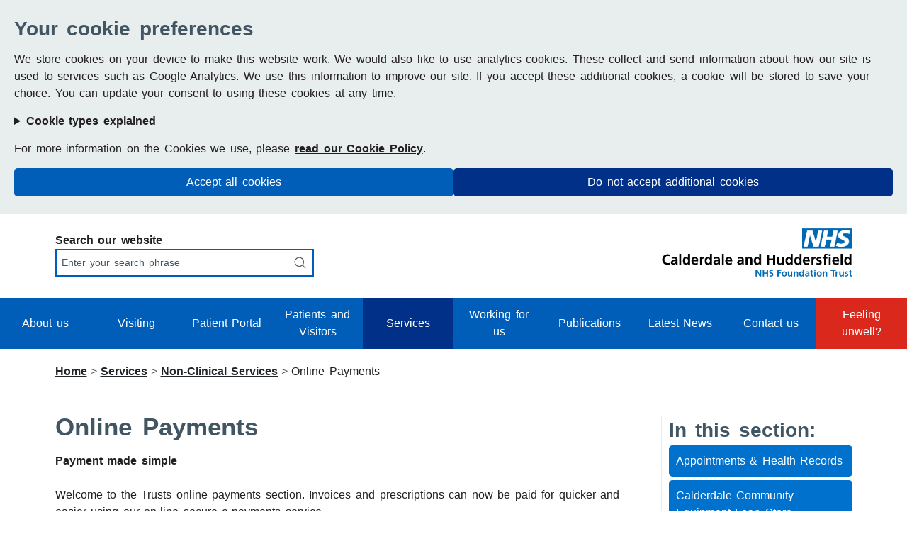

--- FILE ---
content_type: text/html; charset=utf-8
request_url: https://www.cht.nhs.uk/?id=227
body_size: 6436
content:
<!DOCTYPE html>
<html lang="en">
<head>

<meta charset="utf-8">
<!-- 
	Programmed by The Health Informatics Service Webteam

	This website is powered by TYPO3 - inspiring people to share!
	TYPO3 is a free open source Content Management Framework initially created by Kasper Skaarhoj and licensed under GNU/GPL.
	TYPO3 is copyright 1998-2026 of Kasper Skaarhoj. Extensions are copyright of their respective owners.
	Information and contribution at https://typo3.org/
-->



<title>Online Payments - CHFT</title>
<meta http-equiv="x-ua-compatible" content="IE=edge" />
<meta name="generator" content="TYPO3 CMS" />
<meta name="author" content="Calderdale and Huddersfield NHS Foundation Trust" />
<meta name="description" content="We employ around 6,000 staff who deliver compassionate care from our two main hospitals, Calderdale Royal Hospital and Huddersfield Royal Infirmary as well as in community sites, health centres and in patients’ homes." />
<meta name="keywords" content="Healthcare, NHS, Compassionate Care, Patient Care, Hospital, Community" />
<meta name="viewport" content="width=device-width, initial-scale=1.0" />
<meta http-equiv="content-security-policy" content="upgrade-insecure-requests" />
<meta property="og:url" content="https://cht.nhs.uk/home" />
<meta property="og:type" content="website" />
<meta property="og:title" content="Calderdale and Huddersfield NHS Foundation Trust" />
<meta property="og:description" content="We employ around 6,000 staff who deliver compassionate care from our two main hospitals, Calderdale Royal Hospital and Huddersfield Royal Infirmary as well as in community sites, health centres and in patients’ homes." />
<meta property="og:image" content="https://cht.nhs.uk/typo3conf/ext/chftwebsite_sitepackage/Resources/Public/Images/Logos/CHFT-OG-Image.jpg" />
<meta name="twitter:card" content="summary" />
<meta name="twitter:title" content="Calderdale and Huddersfield NHS Foundation Trust" />
<meta name="twitter:description" content="We employ around 6,000 staff who deliver compassionate care from our two main hospitals, Calderdale Royal Hospital and Huddersfield Royal Infirmary as well as in community sites, health centres and in patients’ homes." />
<meta name="twitter:image" content="https://cht.nhs.uk/typo3conf/ext/chftwebsite_sitepackage/Resources/Public/Images/Logos/CHFT-OG-Image.jpg" />
<meta name="language" content="en" />
<meta name="apple-mobile-web-app-capable" content="no" />
<meta name="twitter:domain" content="cht.nhs.uk" />
<meta name="twitter:url" content="https://cht.nhs.uk/home" />

<link rel="stylesheet" href="https://cdn.jsdelivr.net/npm/bootstrap@5.3.8/dist/css/bootstrap.min.css" media="all">

<link rel="stylesheet" href="/typo3conf/ext/cookies/Resources/Public/Css/main.css?1716554875" media="all">
<link rel="stylesheet" href="/typo3conf/ext/chftwebsite_sitepackage/Resources/Public/Css/base.css?1765988187" media="all">
<link rel="stylesheet" href="/typo3conf/ext/chftwebsite_sitepackage/Resources/Public/Css/extensions.css?1765988189" media="all">







        <link rel="icon" type="image/x-icon" href="/typo3conf/ext/chftwebsite_sitepackage/Resources/Public/Images/favicon.ico" />
<link rel="canonical" href="http://www.cht.nhs.uk/services/non-clinical-services/online-payments"/>

</head>
<body>
<a class="skip-link" href="#skippedTo-mainContent" title="Links to: Main content">Skip to main content</a>



    <section id="tx_cookies" aria-label="Cookie Information">
        
        <div id="tx_cookies_inner" class="collapse-by-show collapse-by-close collapse show">
            <button
                    id="tx_cookies_close"
                    type="button"
                    title="Close"
                    data-toggle="collapse"
                    data-bs-toggle="collapse"
                    data-target=".collapse-by-close"
                    data-bs-target=".collapse-by-close"
                    aria-expanded="false"
                    aria-controls="tx_cookies_inner">
                Close
            </button>

            <h2>Your cookie preferences</h2>
            <p id="tx_cookies_hint">
                We store cookies on your device to make this website work. We would also like to use analytics cookies. These collect and send information about how our site is used to services such as Google Analytics. We use this information to improve our site. If you accept these additional cookies, a cookie will be stored to save your choice. You can update your consent to using these cookies at any time.
            </p>

            
                <details id="tx_cookies_types">
                    <summary>Cookie types explained</summary>
                    <ul>
                        
                            <li>
                                <strong>Essential:</strong> Essential cookies enable basic functionality and are necessary for the website to work properly.
                            </li>
                        
                            <li>
                                <strong>Analytics:</strong> Analytic cookies collect information anonymously. This information helps us to understand how our visitors use our website.
                            </li>
                        
                    </ul>
                </details>
            

            
                <div id="tx_cookies_link">
                    <p>For more information on the Cookies we use, please <a href="/resources/cookie-policy">read our Cookie Policy</a>.</p>
                </div>
            

            <div class="cookie-controls">
                <form data-expire="365" method="post" id="tx_cookies_accept" action="/resources/cookie-policy/cookie-process?tx_cookies_pi1%5Baction%5D=submit&amp;cHash=2a07f26bb489ad589377fa040703361b">
<div>
<input type="hidden" name="tx_cookies_pi1[__referrer][@extension]" value="Cookies" />
<input type="hidden" name="tx_cookies_pi1[__referrer][@controller]" value="Main" />
<input type="hidden" name="tx_cookies_pi1[__referrer][@action]" value="cookie" />
<input type="hidden" name="tx_cookies_pi1[__referrer][arguments]" value="YTowOnt942d8f06681e1c518a9aeb80ac2ff1ab1911cafb7" />
<input type="hidden" name="tx_cookies_pi1[__referrer][@request]" value="{&quot;@extension&quot;:&quot;Cookies&quot;,&quot;@controller&quot;:&quot;Main&quot;,&quot;@action&quot;:&quot;cookie&quot;}fb7b07f76730630323ce991a3865680963e20a3d" />
<input type="hidden" name="tx_cookies_pi1[__trustedProperties]" value="{&quot;accept&quot;:1,&quot;submit&quot;:1}3a7ec0fcfbf3d471b304119e005e83c20bc8b706" />
</div>

                    <input type="hidden" name="tx_cookies_pi1[accept]" value="1" />
                    






                    <input class="btn-primary" type="submit" value="Accept all cookies" name="tx_cookies_pi1[submit]" />
                </form>
                
                    <form data-expire="365" method="post" id="tx_cookies_disable" action="/resources/cookie-policy/cookie-process?tx_cookies_pi1%5Baction%5D=submit&amp;cHash=2a07f26bb489ad589377fa040703361b">
<div>
<input type="hidden" name="tx_cookies_pi1[__referrer][@extension]" value="Cookies" />
<input type="hidden" name="tx_cookies_pi1[__referrer][@controller]" value="Main" />
<input type="hidden" name="tx_cookies_pi1[__referrer][@action]" value="cookie" />
<input type="hidden" name="tx_cookies_pi1[__referrer][arguments]" value="YTowOnt942d8f06681e1c518a9aeb80ac2ff1ab1911cafb7" />
<input type="hidden" name="tx_cookies_pi1[__referrer][@request]" value="{&quot;@extension&quot;:&quot;Cookies&quot;,&quot;@controller&quot;:&quot;Main&quot;,&quot;@action&quot;:&quot;cookie&quot;}fb7b07f76730630323ce991a3865680963e20a3d" />
<input type="hidden" name="tx_cookies_pi1[__trustedProperties]" value="{&quot;disable&quot;:1,&quot;submit&quot;:1}6f87512a6642d07c920e5f4c717ed5ed5949210e" />
</div>

                        






                        <input type="hidden" name="tx_cookies_pi1[disable]" value="1" />
                        <input class="btn-secondary" type="submit" value="Do not accept additional cookies" name="tx_cookies_pi1[submit]" />
                    </form>
                
            </div>
        </div>
        
    </section>



<header>

    <!-- Site Logo with Search -->
    <div class="siteLogoSearch">
    <div class="container">
        <div class="row">

            <!-- Site Search -->
            <div class="col-lg-4 col-md-5 col-sm-12 search">
                <div class="searchBox">
                    
    

            <div id="c25" class="frame frame-default frame-type-list frame-layout-0">
                
                
                    



                
                
                    



                
                

    
        <div class="tx-kesearch-pi1">
	

		<form method="get" id="form_kesearch_pi1" name="form_kesearch_pi1"  action="/search">
			
			

			<fieldset class="kesearch_searchbox">
				<legend class="visually-hidden">Search our website</legend>

				
				
				

				<div class="kesearchbox">
					<label for="ke_search_sword">Search our website</label>
					<input type="search" id="ke_search_sword" autocomplete="on" name="tx_kesearch_pi1[sword]" value="" placeholder="Enter your search phrase"  minlength="3" />
				</div>

				
					<input id="kesearchpagenumber" type="hidden" name="tx_kesearch_pi1[page]" value="1" />
				
				<input id="resetFilters" type="hidden" name="tx_kesearch_pi1[resetFilters]" value="0" />
				
				

				

				<span class="submitbutt"><input id='image' type='image' alt='Search the site' src='/typo3conf/ext/chftwebsite_sitepackage/Resources/Public/Images/Icons/search.png'></span>
			</fieldset>
		</form>

	
</div>

    


                
                    



                
                
                    



                
            </div>

        


                </div>
            </div>

            <!-- Site Logo -->
            <div class="offset-lg-5 col-lg-3 offset-md-3 col-md-4 offset-sm-6 col-sm-6 logo">
                <a href="/" title="Links to: Home page">
                    <img alt="Calderdale and Huddersfield NHS Foundation Trust Lozenge" src="/typo3conf/ext/chftwebsite_sitepackage/Resources/Public/Images/Logos/CHFT-Lozenge-Right.png" width="805" height="213" />
                </a>
            </div>

        </div>
    </div>
</div>

    <!-- Navigation -->
    <nav>
    <div class="container-fluid">
        <div class="row">
            <!-- Navigation Links -->
            <div class="col-12 navbar navbar-expand-lg navbar-light">
                <button class="navbar-toggler collapsed" type="button" data-bs-toggle="collapse" data-bs-target="#navbarNav" aria-controls="navbarNav" aria-expanded="false">Menu
                    <span class="open-icon">☰</span>
                    <span class="close-icon">✕</span>
                </button>

                <div class="collapse navbar-collapse" id="navbarNav">
                    <ul class="nav navbar-nav">
                        <!-- Menu with no dropdowns -->
                        
                            <li class="nav-item ">
                                <a class="nav-link" href="/about-us">
                                    About us
                                </a>
                            </li>
                        
                            <li class="nav-item ">
                                <a class="nav-link" href="https://www.cht.nhs.uk/patients-visitors/visiting-staying-in-touch-dropping-off-personal-items">
                                    Visiting
                                </a>
                            </li>
                        
                            <li class="nav-item ">
                                <a class="nav-link" href="https://www.cht.nhs.uk/patients-visitors/patient-portal">
                                    Patient Portal
                                </a>
                            </li>
                        
                            <li class="nav-item ">
                                <a class="nav-link" href="/patients-visitors">
                                    Patients and Visitors
                                </a>
                            </li>
                        
                            <li class="nav-item active">
                                <a class="nav-link" href="/services">
                                    Services
                                </a>
                            </li>
                        
                            <li class="nav-item ">
                                <a class="nav-link" href="/working-for-us">
                                    Working for us
                                </a>
                            </li>
                        
                            <li class="nav-item ">
                                <a class="nav-link" href="/publications">
                                    Publications
                                </a>
                            </li>
                        
                            <li class="nav-item ">
                                <a class="nav-link" href="/news-archive">
                                    Latest News
                                </a>
                            </li>
                        
                            <li class="nav-item ">
                                <a class="nav-link" href="/contact-us">
                                    Contact us
                                </a>
                            </li>
                        
                            <li class="nav-item ">
                                <a class="nav-link" href="/services/do-you-really-need-ae">
                                    Feeling unwell?
                                </a>
                            </li>
                        
                    </ul>
                </div>
            </div>

        </div>
    </div>
</nav>








    <!-- Banner / Breadcrumb -->
    
        <div class="container">
    <div class="row">
        <div class="col-12">

            <nav aria-label="Breadcrumbs">
                <ol class="breadcrumb">
                    
                        
                                <li class="breadcrumb-item">
                                    <a href="/home" title="Links to: Home">
                                    Home
                                    </a>
                                </li>
                            
                        </li>
                    
                        
                                <li class="breadcrumb-item">
                                    <a href="/services" title="Links to: Services">
                                    Services
                                    </a>
                                </li>
                            
                        </li>
                    
                        
                                <li class="breadcrumb-item">
                                    <a href="/services/non-clinical-services" title="Links to: Non-Clinical Services">
                                    Non-Clinical Services
                                    </a>
                                </li>
                            
                        </li>
                    
                        
                                <li class="breadcrumb-item">
                                    Online Payments
                                </li>
                            
                        </li>
                    
                </ol>
            </nav>

        </div>
    </div>
</div>

    

</header>



    <!-- Page Content -->
    <main id="skippedTo-mainContent">

        <div class="container">
            <div class="row">

                <!-- Page content -->
                <div class="col-lg-9 col-md-12">
                    <h1>Online Payments</h1>
                    
    

            <div id="c168" class="frame frame-default frame-type-text frame-layout-0">
                
                
                    



                
                
                    

    



                
                

    <p><b>Payment made simple<br></b><br>Welcome to the Trusts online payments section. Invoices and prescriptions can now be paid for&nbsp;quicker and easier using our on-line secure e-payments service.
</p>
<p><a href="https://ip.e-paycapita.com/AIP/itemSelectionPage.do?link=showItemSelectionPage&amp;siteId=396&amp;languageCode=EN&amp;source=AIP" title="Opens external link in new window" target="_blank" class="external-link-new-window" rel="noreferrer">Click here to access our payment gateway.</a></p>


                
                    



                
                
                    



                
            </div>

        


                </div>

                <!-- Section Menu -->
                <div class="col-lg-3 col-md-12">
                    <div class="section-menu">

    <!-- Additional Buttons on the Working for us page -->
    

    <!-- In this section -->
    <h2>In this section:</h2>
<nav aria-label="Section Menu Navigation">
    <ul><li><a href="/services/non-clinical-services/appointments-health-records">Appointments & Health Records</a></li><li><a href="/services/non-clinical-services/calderdale-community-equipment-loan-store">Calderdale Community Equipment Loan Store</a></li><li><a href="/patients-visitors/chaplaincy">Chaplaincy</a></li><li><a href="/services/non-clinical-services/communications-media">Communications and Media</a></li><li><a href="/services/non-clinical-services/e-referral-services">e-Referral Services</a></li><li><a href="/eduroam">Eduroam</a></li><li><a href="/publications/freedom-of-information-foi">Freedom of Information</a></li><li><a href="/services/non-clinical-services/hospital-radio">Hospital Radio</a></li><li><a href="/services/clinical-services/infection-prevention-and-control">Infection control</a></li><li><a href="/working-for-us/library-knowledge-services">Library and knowledge services</a></li><li><a href="/services/non-clinical-services/medical-examiners-office">Medical Examiner's Office</a></li><li><a href="/services/non-clinical-services/medical-illustration">Medical illustration</a></li><li class="active"><a href="/services/non-clinical-services/online-payments" class="current">Online Payments</a></li><li><a href="/services/non-clinical-services/patient-advice-and-complaints-service">Patient Advice and Liaison Service (PALS)/Complaints Team</a></li><li><a href="http://www.pharmacyspecials.co.uk/">Pharmacy Manufacturing Unit</a></li><li><a href="/services/non-clinical-services/preparing-for-emergencies">Preparing for emergencies</a></li><li><a href="/services/non-clinical-services/supported-self-management">Supported Self Management</a></li></ul>
</nav>
</div>







                </div>

            </div>
        </div>

    </main>



<footer>

    <!-- Quicklinks and Accreditations -->
    <section id="quickLinks-Accreds">
    <div class="container">
        <div class="row">

            <!-- Quicklinks -->
            <div class="col-12">
                <div class="quicklinks">

    <a href="/services/non-clinical-services/appointments-health-records" title="Links to: Appointments and Health Records">
        <img alt="Heart with a heart beat line through it" src="/typo3conf/ext/chftwebsite_sitepackage/Resources/Public/Images/Icons/Quicklinks/records.png" width="56" height="47" />
        <p>Access your health records</p>
    </a>

    <a href="/patients-visitors/outpatient-appointments/outpatient-appointment-form" title="Links to: Outpatient Appointment Form">
        <img alt="Calender with a tick inside" src="/typo3conf/ext/chftwebsite_sitepackage/Resources/Public/Images/Icons/Quicklinks/outpaitents.png" width="56" height="47" />
        <p>Cancel/rebook your outpaitent appointment</p>
    </a>

    <a href="/contact-us/feedback" title="Links to: Feedback Form">
        <img alt="Speech bubbles" src="/typo3conf/ext/chftwebsite_sitepackage/Resources/Public/Images/Icons/Quicklinks/views.png" width="56" height="47" />
        <p>Give us your view</p>
    </a>

    <a href="https://www.chftcharity.co.uk/" target="_blank" rel="noreferrer" title="Links to: Calderdale and Huddersfield NHS Charity">
        <img alt="Hands linked together" src="/typo3conf/ext/chftwebsite_sitepackage/Resources/Public/Images/Icons/Quicklinks/donation.png" width="56" height="47" />
        <p>Make a donation</p>
    </a>

    <a href="https://my.esr.nhs.uk/dashboard/web/esrweb" target="_blank" rel="noreferrer" title="Links to: Electronic Staff Record">
        <img alt="Outline of people, 1 in front and 2 behind" src="/typo3conf/ext/chftwebsite_sitepackage/Resources/Public/Images/Icons/Quicklinks/esr.png" width="56" height="47" />
        <p>My ESR</p>
    </a>

    <a href="https://ip.e-paycapita.com/AIP/itemSelectionPage.do?link=showItemSelectionPage&siteId=396&languageCode=EN&source=AIP" target="_blank" rel="noreferrer" title="Links to: CHFT's Online Payments">
        <img alt="2 cards" src="/typo3conf/ext/chftwebsite_sitepackage/Resources/Public/Images/Icons/Quicklinks/payments.png" width="56" height="47" />
        <p>Online payments</p>
    </a>

    <a href="/about-us/cqc" title="Links to: CHFT's CQC Rating">
        <img alt="Tick" src="/typo3conf/ext/chftwebsite_sitepackage/Resources/Public/Images/Icons/Quicklinks/cqc.png" width="56" height="47" />
        <p>Our CQC rating</p>
    </a>


</div>
            </div>

        </div>

        <div class="row">
            <!-- Accreditations -->
            <div class="col-lg-8 col-md-12">
                <div class="accreditations">

    <div class="row">

        <div class="col-2">
            <img alt="Armed Forces Covenant Logo: Employer Recognition Scheme - Silver Award" src="/typo3conf/ext/chftwebsite_sitepackage/Resources/Public/Images/Accreditations/ArmedForces-SilverLogo.png" width="614" height="1181" />
        </div>

        <div class="col-10">
            <img alt="Rated as Good by Care Quality Commission" src="/typo3conf/ext/chftwebsite_sitepackage/Resources/Public/Images/Accreditations/CHFT_CQC_rated_good.png" width="1458" height="1042" />
            <img alt="We're an inclusive Trust" src="/typo3conf/ext/chftwebsite_sitepackage/Resources/Public/Images/Accreditations/CHFT_LGBTQ.png" width="354" height="241" />
            <img alt="Veteran Aware Logo" src="/typo3conf/ext/chftwebsite_sitepackage/Resources/Public/Images/Accreditations/NHS_VA.png" width="455" height="163" />
            <img alt="Disability Confident Employer Logo" src="/typo3conf/ext/chftwebsite_sitepackage/Resources/Public/Images/Accreditations/Disability-Confident.png" width="210" height="92" />

            <img alt="Independently accredited menopause friendly employer" src="/typo3conf/ext/chftwebsite_sitepackage/Resources/Public/Images/Accreditations/Accredited-MF.png" width="800" height="200" />
        </div>

    </div>

</div>
            </div>

            <!-- Compassionate Care Logo -->
            <div class="offset-lg-1 col-lg-3 offset-md-6 col-md-6 align-right">
                <div class="compcare-logo">
                    <img alt="Compassionate Care" src="/typo3conf/ext/chftwebsite_sitepackage/Resources/Public/Images/Accreditations/Compassionate-Care.png" width="300" height="92" />
                </div>
            </div>
        </div>
    </div>
</section>

    <!-- Contact Details -->
    <section id="contactDetails">
    <div class="container">
        <div class="row">

            <div class="col-lg-3 col-md-4 col-sm-12">
                <p><strong>Huddersfield Royal Infirmary</strong></p>
                <p>
                    Trust Headquarters <br/>
                    Acre Street <br/>
                    Lindley <br/>
                    Huddersfield <br/>
                    West Yorkshire <br/>
                    HD3 3EA
                </p>
                <p>Main Switchboard: <a href="tel:01484342000">01484 342000</a></p>
            </div>

            <div class="col-lg-3 col-md-4 col-sm-12">
                <p><strong>Calderdale Royal Hospital</strong></p>
                <p>
                    Salterhebble <br/>
                    Halifax <br/>
                    HX3 0PW <br/>
                </p>
                <p>Main switchboard: <a href="tel:01422357171">01422 357171</a></p>
            </div>

            <div class="col-lg-3 col-md-4 col-sm-12">
                <p><strong>Acre Mills</strong></p>
                <p>
                    Acre Street <br/>
                    Lindley <br/>
                    Huddersfield <br/>
                    HD3 3EA
                </p>
                <p>
                    Outpatient Appointment Queries: <a href="tel:01484355370">01484 355370</a> <br/>
                    HRI Switchboard: <a href="tel:01484342000">01484 342000</a>
                </p>
            </div>

            <div class="col-md-3 col-sm-12 align-right">
                <p><strong>Connect with us</strong></p>
                <div class="social-icons">
                    <a href="https://www.facebook.com/pg/chftnhs/posts/" target="_blank" rel="noreferrer" title="Links to: CHFT's Facebook Page"> <img alt="Facebook Logo" src="/typo3conf/ext/chftwebsite_sitepackage/Resources/Public/Images/Icons/facebook.png" width="42" height="39" /></a>

                    <a href="https://www.instagram.com/chftnhs/?hl=en" target="_blank" rel="noreferrer" title="Links to: CHFT's Instagram Profile"> <img alt="Instagram Logo" src="/typo3conf/ext/chftwebsite_sitepackage/Resources/Public/Images/Icons/instagram.png" width="42" height="39" /></a>
                </div>
            </div>

        </div>
    </div>
</section>

    <!-- Policies and Copyright -->
    <section id="copyrightInfo">
    <div class="container">
        <div class="row">

            <div class="col-lg-6 col-md-12">
                <p>Created by <a href="https://www.this.nhs.uk/" target="_blank" rel="noreferrer" title="Links to: The Health Informatics Service website">The Health Informatics Service: Web Development team</a></p>
                <p>Managed by <a href="/contact-us/feedback/" rel="noreferrer" title="Links to: CHFT's Feedback Form">CHFT Communications Team</a></p>
            </div>

            <div class="col-lg-6 col-md-12 align-right">
                <div class="site-polices">
                    <a href="/patients-visitors/privacy-notice" title="Links to: Privacy Notice">Privacy Notice</a>
                    <a href="/cookie-policy" title="Links to: Cookie Policy">Cookie Policy</a>
                    <a href="/accessibility" title="Links to: Accessibility">Accessibility</a>
                    <a href="/disclaimer" title="Links to: Disclaimer">Disclaimer</a>
                    <a href="/sitemap" title="Links to: Sitemap">Sitemap</a>
                </div>

                <div class="copyright">
                    <p>&copy; Copyright CHFT, 2026</p>
                </div>
            </div>

        </div>
    </div>
</section>

</footer><script id="powermail_conditions_container" data-condition-uri="http://www.cht.nhs.uk/services/non-clinical-services/online-payments?type=3132"></script>




<script src="https://code.jquery.com/jquery-3.7.1.min.js" integrity="sha256-/JqT3SQfawRcv/BIHPThkBvs0OEvtFFmqPF/lYI/Cxo=" crossorigin="anonymous"></script>
<script src="/typo3conf/ext/cookies/Resources/Public/Js/main.js?1716554875"></script>
<script src="/typo3conf/ext/powermail/Resources/Public/JavaScript/Powermail/Form.min.js?1729254652" defer="defer"></script>
<script src="/typo3conf/ext/powermail_cond/Resources/Public/JavaScript/PowermailCondition.min.js?1679584121" defer="defer"></script>
<script src="https://cdn.jsdelivr.net/npm/bootstrap@5.3.8/dist/js/bootstrap.bundle.min.js" integrity="sha384-FKyoEForCGlyvwx9Hj09JcYn3nv7wiPVlz7YYwJrWVcXK/BmnVDxM+D2scQbITxI" crossorigin="anonymous"></script>
<script src="https://cdnjs.cloudflare.com/ajax/libs/maphilight/1.4.0/jquery.maphilight.min.js"></script>
<script src="https://cdnjs.cloudflare.com/ajax/libs/image-map-resizer/1.0.10/js/imageMapResizer.min.js"></script>
<script src="/typo3conf/ext/chftwebsite_sitepackage/Resources/Public/JavaScript/base.js?1765988187" type="text/javascript"></script>
<script src="/typo3conf/ext/chftwebsite_sitepackage/Resources/Public/JavaScript/extensions.js?1765988187" type="text/javascript"></script>




</body>
</html>

--- FILE ---
content_type: text/css; charset=utf-8
request_url: https://www.cht.nhs.uk/typo3conf/ext/chftwebsite_sitepackage/Resources/Public/Css/base.css?1765988187
body_size: 5561
content:
/*-----------------------------------------*/
/*--- 1. Reset                      -------*/
/*--- 2. Structure                  -------*/
/*--- 3. Global Styles              -------*/
/*--- 4. Header                     -------*/
/*--- 5. Navigation                 -------*/
/*--- 6. Home Page Banner           -------*/
/*--- 7. Breadcrumb                 -------*/
/*--- 8. Content                    -------*/
/*--- 9. Footer                     -------*/
/*-----------------------------------------*/

/*--- 1. Reset                      -------*/
html, body, div, span, applet, object, iframe,
h1, h2, h3, h4, h5, h6, p, blockquote, pre,
a, abbr, acronym, address, big, cite, code,
del, dfn, em, img, ins, kbd, q, s, samp,
small, strike, strong, sub, sup, tt, var,
b, u, i, center,
dl, dt, dd, ol, ul, li,
fieldset, form, label, legend,
table, caption, tbody, tfoot, thead, tr, th, td,
article, aside, canvas, details, embed,
figure, figcaption, footer, header, hgroup,
menu, nav, output, ruby, section, summary,
time, mark, audio, video {
    margin: 0;
    padding: 0;
    border: 0;
    font-size: 100%;
    vertical-align: baseline;
    outline:0;
    background:transparent;
}
/* HTML5 display-role reset for older browsers */
article, aside, details, figcaption, figure,
footer, header, hgroup, menu, nav, section {
    display: block;
}
body {
    line-height: 1.5;
}
ol, ul {
    list-style: none;
}
blockquote, q {
    quotes: none;
}
blockquote:before, blockquote:after,
q:before, q:after {
    content: '';
    content: none;
}
table {
    border-collapse: collapse;
    border-spacing: 0;
}
a {
    margin:0;
    padding:0;
    font-size:100%;
    vertical-align:baseline;
    background:transparent;
}
/* change colours to suit your needs */
ins {
    background-color:#FFB81C;
    color:#231f20;
    text-decoration:none;
}
/* change colours to suit your needs */
mark {
    background-color:#FFB81C;
    color:#231f20;
    font-style:italic;
    font-weight:bold;
}
del {
    text-decoration: line-through;
}
abbr[title], dfn[title] {
    border-bottom:1px dotted;
    cursor:help;
}
/* change border colour to suit your needs */
hr {
    display:block;
    height:1px;
    border:0;
    border-top:1px solid #425563;
    margin:1em 0;
    padding:0;
}
input, select {
    vertical-align: middle;
}
input, select, textarea {
    width: 100%;
}
input[type=checkbox], input[type=radio] {
    width: auto;
}

/*------------------- 2. Structure --------------------------------------------*/
@import url("https://assets.nhs.uk/fonts/nhsuk-fonts-1.3.0.css");

html {
    position: relative;
    min-height: 100%;
    font-size: 62.5%;
    scroll-behavior: smooth;
    overflow-x: hidden;
}
body {
    font-family: "Frutiger W01", Arial, sans-serif !important;
    background-color: #fff;
    color: #231f20;
    font-size: 1.6rem;
    letter-spacing: 0rem;
    line-height: calc(1.6rem * 1.5);
    word-spacing: calc(1.6rem * 0.16);
    -webkit-font-smoothing: antialiased;
    overflow-x: hidden;
}
[class*="col-"] {
    display: inline-block;
    vertical-align: middle;
}
main {
    margin: 20px auto;
}
.alert-primary {
    background-color: #005EB8;
    color: #fff!important;
    border: 0;
    padding: 10px;
}
.alert-primary form label {
    margin-bottom: 0;
}
details {
    margin-bottom: 1.5rem;
}
details summary {
    color: #231f20;
    font-size: 1.6rem;
    line-height: calc(1.6rem * 1.5);
    word-spacing: calc(1.6rem * 0.16);
    font-weight: bold;
    text-decoration: underline;
}
details summary:hover {
    text-decoration: none;
}
details summary:focus {
    background: #FFB81C!important;
    color: #231F20!important;
    box-shadow: none!important;
    text-decoration: none;
}
/*------------------- 3. Global Styles-----------------------------------------*/
.skip-link {
    left: -9999px;
    padding: 8px;
    position: absolute;
}
.skip-link:active,
.skip-link:focus {
    left: 16px;
    top: 16px;
    z-index: 9999;
    background-color:#fff;
    border-radius: 5px;
}
strong, b {
    font-weight: bold;
}

/* Typography */
h1, h2, h3, h4, h5, h6 {
    color: #425563;
}
h1 {
    font-size: 3.5rem;
    line-height: calc(3.5rem * 1.5);
    word-spacing: calc(3.5rem * 0.16);
    font-weight: bold;
    margin-bottom: 10px;
}
h2 {
    font-size: 2.8rem;
    line-height: calc(2.8rem * 1.5);
    word-spacing: calc(2.8rem * 0.16);
    font-weight: bold;
    margin: 10px 0px 0px 0px;
}
h3{
    font-size: 2.4rem;
    line-height: calc(2.4rem * 1.5);
    word-spacing: calc(2.4rem * 0.16);
    font-weight: bold;
    margin: 10px 0px 0px 0px;
}
h4{
    font-size: 2.2rem;
    line-height: calc(2.2rem * 1.5);
    word-spacing: calc(2.2rem * 0.16);
    margin: 10px 0px 0px 0px;
}
h5{
    font-size: 2rem;
    line-height: calc(2rem * 1.5);
    word-spacing: calc(2rem * 0.16);
    margin: 10px 0px 0px 0px;
}
h6{
    font-size: 1.8rem;
    line-height: calc(1.8rem * 1.5);
    word-spacing: calc(1.8rem * 0.16);
    margin: 10px 0px 0px 0px;
}
p, ul, ol {
    margin-bottom: 1.5rem;
}

/*  Links */
a {
    text-decoration: underline;
    color: inherit;
    font-weight: bold;
    font-size: 1.6rem;
    line-height: calc(1.6rem * 1.5);
    word-spacing: calc(1.6rem * 0.16);
}
a:hover {
    text-decoration: none;
    color: inherit;
}
a:focus {
    background: #FFB81C !important;
    color: #231f20 !important
}
a:has(img) {
    display: inline-flex;
}
a:has(img):focus {
    background: transparent !important;
}
a:hover img, a:focus img {
    outline: 3px solid #ffb81C;
}
main a {
    color: #425563;
    text-decoration: underline;
}
main a:hover {
    text-decoration: none;
}

/* Grid Layouts */
.gridLayout [class*="col-"]:empty {
    display: none !important;
}

/* Blockquotes */
blockquote {
    padding: 10px 20px;
    margin: 0 0 20px;
    border-left: 5px solid #0d2240;
}
blockquote p {
    font-size: 1.6rem;
    line-height: calc(1.6rem * 1.5);
    word-spacing: calc(1.6rem * 0.16);
    font-weight: 300;
    line-height: 1.25;
    margin-bottom: 0;
}

/*  Lists  */
ul, ol{
    margin-left: 30px;
}
ul{
    list-style: circle;
    list-style-position: outside;
}
ol{
    list-style: decimal;
    list-style-position: inside;
}

/*  Tables  */
table {
    display: table;
    width: 100%;
    border-spacing: 0;
    vertical-align: top;
    overflow-x: auto;
    overflow-y: auto;
    -webkit-overflow-scrolling: touch;
    margin-bottom: 1.5rem;
}
table thead {
    vertical-align: bottom;
    border-top: 1px solid #E8EDEE;
    border-bottom: 2px solid #E8EDEE;
}
table thead th {
    font-weight: bold;
    border-top: 0px;
}
table td, table th {
    padding: 0.75rem;
    border: 1px solid #E8EDEE;
}
.table caption {
    font-size: 16px;
    line-height: calc(1.6rem * 1.5);
    word-spacing: calc(1.6rem * 0.16);
    color: #425563;
}
/* - Table Media Queries - */
@media screen and (max-width: 576px) {
    table {
        display: block;
    }
}

/* Alignment */
.align-center, .alignCenter, .ce-headline-center {
    text-align:center;
}
.align-left, .alignLeft, .ce-headline-left {
    text-align:left;
}
.align-right, .alignRight, .ce-headline-right {
    text-align:right;
}

/* Buttons */
button, .blueButton a {
    position: relative;
    display: inline-block;
    width: 100%;
    cursor: pointer;
    padding: 12px;
    border: 0px;
    border-radius: 5px;
    text-align: center;
    text-decoration: none;
    background-color: #005EB8;
    color: #fff;
    font-size: 1.6rem;
    line-height: calc(1.6rem * 1.5);
    word-spacing: calc(1.6rem * 0.16);
    font-weight: normal;
    margin-bottom: 1.5rem;
}
button:hover,
.blueButton a:hover {
    background-color: #003087;
    box-shadow: none;
    text-decoration: underline;
}
button:focus,
.blueButton a:focus {
    background-color: #ffb81C;
    color: #231f20;
    box-shadow: none!important;
    outline: none;
}

/* Forms */
form {
    font-size: 1.6rem;
    line-height: calc(1.6rem * 1.5);
    word-spacing: calc(1.6rem * 0.16);
}
form label {
    width: 100%;
    margin-bottom: 10px;
    cursor: text;
    font-weight: bold;
}
form select, form input, form textarea {
    width: 100%;
    margin-bottom: 5px;
    padding: 5px;
    background-color: #fff;
    border: 1px solid #425563;
}
form input::placeholder {
    color: #425563;
}
form [type=submit] {
    display: inline-block;
    width: 100%;
    background-color: #005EB8;
    color: #fff;
    border: none;
    padding: 12px;
}
form [type=submit]:hover {
    background-color: #003087;
    text-decoration: underline;
}
form [type=submit]:focus {
    background-color: #ffb81C;
    color: #231f20;
    box-shadow: none!important;
    outline: none;
}
form [type=search]::-webkit-search-decoration,
form [type=search]::-webkit-search-cancel-button,
form [type=search]::-webkit-search-results-button,
form [type=search]::-webkit-search-results-decoration {
    appearance: none;
}
form input:focus, form textarea:focus {
    box-shadow: 0 0 0 3px #ffb81C;
    outline: none;
}

/* Media */
/* - Images - */
img {
    max-width: 100%;
    height: auto;
}
figcaption {
    color: #425563;
    font-size: 1.4rem;
    line-height: calc(1.4rem * 1.5);
    word-spacing: calc(1.4rem * 0.16);
    margin-bottom: 1.5rem;
}

/* - TYPO3 Text Media and Text Picture Override - */
.ce-textpic, .ce-image {
    display: flex;
    flex-wrap: wrap;
}
.ce-textpic .ce-bodytext {
    width: 100%;
}
.ce-textpic .ce-gallery, .ce-image .ce-gallery {
    order: 1;
    width: 100%;
    margin-bottom: 1.5rem;
}
.ce-textpic .ce-gallery figure, .ce-image .ce-gallery figure {
    display: flex;
    flex-direction: column;
    margin: 0;
}
.ce-textpic.ce-left .ce-gallery figure, .ce-image.ce-left .ce-gallery figure{
    align-items: flex-start;
}
.ce-textpic.ce-right .ce-gallery figure, .ce-image.ce-right .ce-gallery figure {
    align-items: flex-end;
}
.ce-textpic.ce-right .ce-gallery figure, .ce-image.ce-right .ce-gallery figure figcaption {
    text-align: right;
}
.ce-textpic.ce-center .ce-gallery figure, .ce-image.ce-center .ce-gallery figure {
    align-items: center;
}
.ce-textpic.ce-center .ce-gallery figure, .ce-image.ce-center .ce-gallery figure figcaption {
    text-align: center;
}
.ce-above .ce-gallery {
    order: 0;
}
.ce-textpic .ce-gallery[data-ce-columns]:not([data-ce-columns="1"]) .ce-column,
.ce-image .ce-gallery[data-ce-columns]:not([data-ce-columns="1"]) .ce-column {
    display: inline-block;
}

/* - TYPO3 Text Media and Text Picture Override Media Queries - */
@media (min-width: 768px) {
    .frame-type-textpic:has(.ce-right) > .ce-textpic, .frame-type-textpic:has(.ce-left) > .ce-textpic,
    .frame-type-textmedia:has(.ce-right) > .ce-textpic, .frame-type-textmedia:has(.ce-left) > .ce-textpic {
        align-items: center;
    }
    .ce-textpic.ce-left:has(.ce-gallery) > .ce-gallery, .ce-textpic.ce-right:has(.ce-gallery) > .ce-gallery {
        width: 20%;
    }
    .ce-textpic.ce-left:has(.ce-gallery) > .ce-bodytext, .ce-textpic.ce-right:has(.ce-gallery) > .ce-bodytext {
        width: 80%;
    }
    .ce-textpic.ce-right:has(.ce-gallery) > .ce-bodytext {
        padding-right: 20px;
    }
    .ce-textpic.ce-left:has(.ce-gallery) > .ce-gallery {
        order: 0;
        padding-right: 20px;
    }
    .ce-left.ce-above .ce-gallery, .ce-right.ce-above .ce-gallery, .ce-center.ce-above .ce-gallery,
    .ce-left.ce-below .ce-gallery, .ce-right.ce-below .ce-gallery, .ce-center.ce-below .ce-gallery,
    .ce-left.ce-above .ce-bodytext, .ce-right.ce-above .ce-bodytext, .ce-center.ce-above .ce-bodytext,
    .ce-left.ce-below .ce-bodytext, .ce-right .ce-below .ce-bodytext, .ce-center.ce-below .ce-bodytext {
        display: flex !important;
        flex-direction: column;
        width: 100% !important;
        padding-right: 0px !important;
    }
}
@media (max-width: 576px) {
    .ce-textpic.ce-right .ce-gallery figure,
    .ce-textpic.ce-center .ce-gallery figure {
        align-items: flex-start;
    }
}

/* - YouTube Video - */
.video .video-embed {
    width: 100%;
}

.video .video-embed iframe {
    height: 468px;
    border: 0;
    outline: none;
}

/* iFrames */
iframe {
    width: 100%;
}

/*------------------- 4. Header -----------------------------------*/
header .siteLogoSearch {
    padding: 20px;
}
header .siteLogoSearch .logo, header .siteLogoSearch .search {
    display: flex;
    flex-direction: column;
    flex-wrap: wrap;
    justify-content: center;
}
header .siteLogoSearch .logo img {
    width: auto;
}

/* Header Media Queries */
@media screen and (max-width: 767px) {
    header .siteLogoSearch .search {
        order: 2;
    }
    header .siteLogoSearch .logo {
        margin-bottom: 20px;
    }
    header .siteLogoSearch .logo a {
        justify-content: center;
    }
}

/*--- 5. Navigation                 -------*/
nav {
    background-color: #005EB8;
}
nav .navbar {
    padding-top: 0px;
    padding-bottom: 0px;
}
nav .navbar-nav {
    margin: 0;
    width: 100%;
    justify-content: space-between;
}
nav .navbar li.nav-item:last-child {
    background-color: #DA291C;
}
nav .navbar li.nav-item a {
    color: #fff;
    padding: 12px !important;
    cursor: pointer;
}
nav .navbar li.nav-item a:hover {
    background-color: #003087;
    box-shadow: none;
    text-decoration: underline;
}
nav .navbar li.nav-item.active > a, nav.navbar li.nav-item:active > a {
    background-color: #003087;
    color: #fff;
    text-decoration: underline;
}
nav .navbar li.nav-item a:focus-visible {
    box-shadow: none;
}

/* Toggle Button */
nav .navbar-toggler {
    width: 100%;
    border-color: transparent !important;
    background-color: #005EB8;
    color: #fff;
    padding: 12px 20px;
    margin-bottom: 0;
    text-align: center;
    font-size: 1.6rem;
    line-height: calc(1.6rem * 1.5);
    word-spacing: calc(1.6rem * 0.16);
    outline: none;
    box-shadow: none;
    border-radius: 0px;
}
nav .navbar-toggler:focus {
    background-color: #ffb81C;
    color: #231f20;
    box-shadow: none !important;
    outline: 4px solid #ffb81C;
}
nav .navbar-toggler.collapsed .close-icon {
    display: none;
}
nav .navbar-toggler:not(.collapsed) .close-icon {
    display: inline;
}
nav .navbar-toggler:not(.collapsed) .open-icon {
    display: none;
}
nav .navbar-collapse li.nav-item {
    padding: 0;
    flex-grow: 1;
    flex-basis: 0;
    text-align: center;
}
nav .navbar-collapse li.nav-item a {
    display: flex;
    width: 100%;
    height: 100%;
    align-items: center;
    justify-content: center;
}

/* Navigation Media Queries */
@media screen and (max-width: 991px) {
    nav .navbar-nav {
        margin: 0;
        text-align: center;
    }
    nav .navbar-collapse .navbar-nav .nav-link {
        padding-right: 12px;
        padding-left: 12px;
    }
    nav .navbar .navbar-toggler:hover {
        text-decoration: underline;
    }
    nav .navbar .navbar-toggler[aria-expanded="true"] {
        background-color: #003087;
        color: #fff;
    }
    nav .navbar .dropdown-menu {
        display: block;
    }
    nav .navbar .dropdown-menu li:first-child {
        border-top: 0px;
    }
    nav .navbar .dropdown-menu .last-menu {
        border-left: 0px;
        margin-left: 0px;
    }
    nav .navbar .dropdown-menu .dropdown-toggle::after {
        display: none;
    }
    nav .navbar .navbar-nav .dropdown-menu {
        position: static;
        float: none;
    }
}

/*--- 6. Home Page Banner           -------*/
.homepageBanner {
    display: none;
}
.homepageBanner a {
    flex-direction: column;
    width: 100%;
    text-decoration: none;
}
.homepageBanner a:hover .ce-gallery figure img,
.homepageBanner a:focus .ce-gallery figure img {
    outline: 0;
}
.homepageBanner a:hover .frame:has(.banner-heading) {
    background-color: #0072CE;
    text-decoration: underline;
}
.homepageBanner a:focus .frame:has(.banner-heading) {
    background-color: #ffb81C;
    color: #231f20;
    box-shadow: none!important;
    outline: none;
}
.homepageBanner [class*="col-"] {
    display: flex;
    padding: 0 1px;
}
.homepageBanner .ce-gallery {
    margin-bottom: 0;
}
.homepageBanner .ce-gallery figure img {
    width: 100%;
}
.homepageBanner .frame:has(.banner-heading) {
    background-color: #003087;
    color: #fff;
    text-align: center;
    padding: 10px 15px;
    height: 100%;
}
.homepageBanner .banner-heading {
    display: block;
    font-size: 2rem;
    line-height: calc(2rem * 1.5);
    word-spacing: calc(2rem * 0.16);
    margin-bottom: 5px;
}
.homepageBanner p {
    font-size: 1.4rem;
    line-height: calc(1.4rem * 1.5);
    word-spacing: calc(1.4rem * 0.16);
    font-weight: normal;
    margin-bottom: 0;
}

/* Banner Media Queries */
@media screen and (max-width: 576px) {
    .homepageBanner [class*="col-"] {
        padding: 0 0 2px;
    }
}

/*--- 7. Breadcrumb                 -------*/
.breadcrumb {
    list-style: none;
    background-color: #fff;
    margin: 20px 0;
    font-size: 1.6rem;
    line-height: calc(1.6rem * 1.5);
    word-spacing: calc(1.6rem * 0.16);
}
.breadcrumb .breadcrumb-item a {
    color: #212529;
    text-decoration: underline;
    font-size: 1.6rem;
    line-height: calc(1.6rem * 1.5);
    word-spacing: calc(1.6rem * 0.16);
}
.breadcrumb .breadcrumb-item a:hover {
    text-decoration: none;
}
.breadcrumb .breadcrumb-item+.breadcrumb-item::before {
    content: var(--bs-breadcrumb-divider, ">");
}

/* - Removes duplicate Home link on specific pages - */
.newsPage .breadcrumb .breadcrumb-item:nth-child(2n) {
    display: none;
}

/*--- 8. Content                    -------*/
/* Image Maps */
.imageMap {
    margin: 0 auto 1.5rem;
}

/* Section Menu */
.section-menu {
    border-left: 1px solid #E8EDEE;
    padding-left: 10px;
}
.section-menu nav {
    background-color: transparent;
}
.section-menu ul {
    margin-left: 0px;
    list-style: none;
}
.section-menu li {
    width: 100%;
    margin-left: 0px;
}
.section-menu ul li.active a {
    background-color: #003087;
    text-decoration: underline;
}
.section-menu ul li a {
    position: relative;
    display: block;
    background-color: #0072CE;
    color: #fff;
    font-weight: normal;
    font-size: 1.6rem;
    line-height: calc(1.6rem * 1.5);
    word-spacing: calc(1.6rem * 0.16);
    text-decoration: none;
    padding: 10px;
    margin-bottom: 5px;
    border-radius: 5px;
}
.section-menu ul li a:hover {
    background-color: #003087;
    box-shadow: none;
    text-decoration: underline;
}
.section-menu ul li a:focus {
    background-color: #ffb81C;
    color: #231f20;
    box-shadow: none!important;
    outline: none;
}

/* - Additional Buttons -*/
/* -- Freedom to Speak Up -- */
.FTSU-btn a {
    position: relative;
    display: block;
    background-color: #78BE20;
    color: #212529;
    font-weight: normal;
    font-size: 1.6rem;
    line-height: calc(1.6rem * 1.5);
    word-spacing: calc(1.6rem * 0.16);
    text-decoration: none;
    padding: 10px;
    margin-bottom: 5px;
    border-radius: 5px;
}
.FTSU-btn a:hover {
    background-color: #006747;
    color: #fff;
    box-shadow: none;
    text-decoration: underline;
}
.FTSU-btn a:focus {
    background-color: #ffb81C;
    color: #231f20;
    box-shadow: none!important;
    outline: none;
}

/* Section Menu Media Queries */
@media screen and (max-width: 991px) {
    .section-menu {
        border-left: 0;
        padding-left: 0;
        border-top: 1px solid #E8EDEE;
        padding-top: 10px;
    }
}

/*--- Accordions -------*/
.accordion .accordion-item {
    border: 1px solid #E8EDEE;
    margin-bottom: 5px;
}
.accordion .accordion-item .accordion-button {
    margin-bottom: 0;
}
.accordion .accordion-item:first-of-type .accordion-button {
    border-top-left-radius: 0px;
    border-top-right-radius: 0px;
}
.accordion .accordion-item:last-of-type .accordion-button {
    border-bottom-left-radius: 0px;
    border-bottom-right-radius: 0px;
}
.accordion .accordion-item:last-of-type .accordion-button > .accordion-header .accordion-button.collapsed {
    border-bottom-right-radius: 0px!important;
    border-bottom-left-radius: 0px!important;
}

/* - Accordion Header - */
.accordion .accordion-item .accordion-header {
    border: 0;
    padding: 0;
    margin: 0px;
}
.accordion .accordion-item .accordion-header:before {
    display: none;
}
.accordion .accordion-item .accordion-header button {
    display: flex;
    justify-content: space-between;
    align-items: center;
    width: 100%;
    background-color: #0d2240;
    color: #fff;
    border-radius: 0px;
    border: 0px;
    padding: 10px;
    text-align: left;
    font-size: 1.6rem;
    line-height: calc(1.6rem * 1.5);
    word-spacing: calc(1.6rem * 0.16);
}
.accordion .accordion-item .accordion-header button:hover,
.accordion .accordion-item .accordion-header button:hover {
    background-color: #003087;
    box-shadow: none;
    text-decoration: underline;
}
.accordion .accordion-item .accordion-header button:focus, .accordion-button:not(.collapsed) {
    background: #fcc100!important;
    color: #231f20!important;
    box-shadow: none;
    border-color: transparent;
}
.accordion .accordion-item .accordion-header .accordion-button::after {
    content: none;
}
.accordion .accordion-item .accordion-header .accordion-button .accordion-record-header {
    margin-right: 40px;
}
.accordion .accordion-item .accordion-header .accordion-button .accordion-toggle-text {
    margin-left: auto;
}
.accordion .accordion-item .accordion-header .accordion-button .accordion-toggle-text:after {
    content: '\002B';
    margin-left: 10px;
}
.accordion .accordion-item .accordion-header .accordion-button:not(.collapsed) .accordion-toggle-text:after {
    content: '\2212';
}
.accordion-item:last-of-type>.accordion-header .accordion-button.collapsed {
    border-bottom-right-radius: 0;
    border-bottom-left-radius: 0;
}

/* - Accordion Body - */
.accordion .accordion-item .accordion-body {
    padding: 10px;
}
.accordion .accordion-item .accordion-body h2:first-child {
    display: none;
}
.accordion .accordion-item .accordion-body .accordion h2:first-child {
    display: block;
}
.accordion .accordion-item .accordion-body .accordion .accordion-body h2:first-child {
    display: none;
}

/* - Tabs - */
.tab-navigation {
    background-color: transparent;
}
.tab-navigation .nav-tabs {
    border-bottom: 2px solid #e8edee;
}
.tab-navigation .nav-tabs button {
    width: auto;
    background: transparent;
    color: #005EB8;
    font-size: 1.6rem;
    border: 2px solid transparent;
    padding: 10px 12px;
    border-radius: 0;
    text-decoration: underline;
    transition: none;
}
.tab-navigation .nav-tabs button:hover {
    background-color: #003087;
    color: #fff;
    text-decoration: none;
    border: 2px solid transparent;
}
.tab-navigation .nav-tabs button:focus {
    background-color: #ffb81C;
    color: #231f20;
    box-shadow: none !important;
    outline: none;
    border: 2px solid transparent;
}
.tab-navigation .nav-tabs button.active {
    border: 2px solid #e8edee !important;
    text-decoration: none;
}

/* Frames */
/* - Button Grid for Menus - */
.buttonMenu ul {
    display: flex;
    flex-direction: row;
    flex-wrap: wrap;
    list-style: none;
    margin-left: 0;
}
.buttonMenu ul li {
    display: flex;
    flex: 0 0 calc((100% / 6) - (8px * (6 - 1) / 6));
    margin-left: 0px;
    margin-right: 8px;
    margin-top: 5px;
    margin-bottom: 5px;
    text-decoration: none !important;
}
.buttonMenu ul li:nth-child(6n) {
    margin-right: 0px;
}
.buttonMenu ul li a {
    display: inline-flex;
    width: 100%;
    height: 100%;
    padding: 12px;
    text-align: center;
    text-decoration: none !important;
    align-items: center;
    background-color: #003087;
    color: #fff !important;
    font-weight: normal;
    font-size: 1.6rem;
    line-height: calc(1.6rem * 1.5);
    word-spacing: calc(1.6rem * 0.16);
}
.buttonMenu ul li a:hover {
    background: #0072CE;
    text-decoration: underline !important;
}
.buttonMenu ul li a:focus {
    background: #FFB81C !important;
    color: #231f20 !important;
}
.buttonMenu ul li a span {
    width: 100%;
}

/* -- Specific styling for Grid Containers -- */
.col-lg-8 .buttonMenu ul li {
    flex: 0 0 calc((100% / 3) - (8px * (3 - 1) / 3));
}
.col-lg-8 .buttonMenu ul li:nth-child(4n) {
    margin-right: 8px;
}
.col-lg-8 .buttonMenu ul li:nth-child(3n) {
    margin-right: 0px;
}
.col-lg-6 .buttonMenu ul li,
.col-lg-4 .buttonMenu ul li {
    flex: 0 0 calc((100% / 2) - (8px * (2 - 1) / 2));
}
.col-lg-6 .buttonMenu ul li:nth-child(2n),
.col-lg-4 .buttonMenu ul li:nth-child(2n) {
    margin-right: 0px;
}
.col-lg-3 .buttonMenu ul li {
    flex: 0 0 100%;
    margin-right: 0px;
}
.col-lg-3 .buttonMenu ul li:nth-child(4n) {
    margin-right: 0px;
}

/* - Button Menu Media Queries - */
@media screen and (max-width: 1200px) {
    .buttonMenu ul li {
        flex: 0 0 calc((100% / 4) - (8px * (4 - 1) / 4));
    }
    .buttonMenu ul li:nth-child(6n) {
        margin-right: 8px;
    }
    .buttonMenu ul li:nth-child(4n) {
        margin-right: 0px;
    }

    /* -- Specific styling for Grid Containers -- */
    .col-lg-4 .buttonMenu ul li {
        flex: 0 0 100%;
        margin-right: 0px;
    }
    .col-lg-4 .buttonMenu ul li:nth-child(4n) {
        margin-right: 0px;
    }
}
@media screen and (max-width: 991px) {
    .buttonMenu ul li {
        flex: 0 0 calc((100% / 3) - (8px * (3 - 1) / 3));
    }
    .buttonMenu ul li:nth-child(4n) {
        margin-right: 8px;
    }
    .buttonMenu ul li:nth-child(3n) {
        margin-right: 0px;
    }

    /* -- Specific styling for Grid Containers -- */
    .col-lg-8 .buttonMenu ul li,
    .col-lg-6 .buttonMenu ul li {
        flex: 0 0 calc((100% / 2) - (8px * (2 - 1) / 2));
    }
    .col-lg-8 .buttonMenu ul li:nth-child(3n),
    .col-lg-6 .buttonMenu ul li:nth-child(3n) {
        margin-right: 8px;
    }
    .col-lg-8 .buttonMenu ul li:nth-child(2n),
    .col-lg-6 .buttonMenu ul li:nth-child(2n) {
        margin-right: 0px;
    }
}
@media screen and (max-width: 767px) {
    .buttonMenu ul li {
        flex: 0 0 calc((100% / 2) - (8px * (2 - 1) / 2));
    }
    .buttonMenu ul li:nth-child(3n) {
        margin-right: 8px;
    }
    .buttonMenu ul li:nth-child(2n) {
        margin-right: 0px;
    }

    /* Specific styling for Grid Containers */
    .col-lg-8 .buttonMenu ul li,
    .col-lg-6 .buttonMenu ul li {
        flex: 0 0 100%;
        margin-right: 0px;
    }
}
@media screen and (max-width: 576px) {
    .buttonMenu ul li {
        flex: 0 0 100%;
        margin-right: 0px;
    }
}

/*--- 9. Footer                     -------*/
footer section {
    padding: 20px;
}
footer a {
    color: inherit;
    text-decoration: underline;
}
footer a:hover {
    color: #231f20;
    text-decoration: none;
}

/* Quicklinks and Accreditations */
/* - Quicklinks - */
footer #quickLinks-Accreds {
    background-color: #005EB8;
    color: #fff;
}
footer #quickLinks-Accreds .quicklinks {
    display: flex;
    margin-bottom: 2.5rem;
}
footer #quickLinks-Accreds .quicklinks a {
    display: flex;
    flex-direction: column;
    align-items: center;
    width: 100%;
    height: fit-content;
    padding: 10px;
    border-radius: 5px;
}
footer #quickLinks-Accreds .quicklinks a:hover {
    background-color: #003087;
    color: inherit;
}
footer #quickLinks-Accreds .quicklinks a:focus {
    background-color: #003087 !important;
    color: inherit !important;
    outline: 3px solid #ffb81C;
    text-decoration: none;
}
footer #quickLinks-Accreds .quicklinks a img {
    margin-bottom: 1.5rem;
}
footer #quickLinks-Accreds .quicklinks a:hover img, footer #quickLinks-Accreds .quicklinks a:focus img {
    outline: none;
}
footer #quickLinks-Accreds .quicklinks a p {
    color: #fff;
    text-align: center;
    margin-bottom: 0;
}

/* - Accreditations - */
footer #quickLinks-Accreds .accreditations {
    margin-bottom: 2.5rem;
}
footer #quickLinks-Accreds .accreditations [class*="col-"]  {
    display: flex;
    align-content: space-between;
}
footer #quickLinks-Accreds .accreditations [class*="col-"]:last-child  {
    flex-wrap: wrap;
    align-items: center;
}
footer #quickLinks-Accreds .accreditations [class*="col-"] img {
    display: inline-flex;
    margin-right: 20px;
    width: 0;
}
footer #quickLinks-Accreds .accreditations [class*="col-"]:first-child img {
    flex: 0 0 calc((100% / 1) - (20px * (1 - 1) / 1));
}
footer #quickLinks-Accreds .accreditations [class*="col-"]:last-child img  {
    flex: 0 0 calc((100% / 4) - (20px * (4 - 1) / 4));
}
footer #quickLinks-Accreds .accreditations [class*="col-"]:last-child img:nth-child(4n)  {
    margin-right: 0;
}
footer #quickLinks-Accreds .accreditations [class*="col-"]:last-child img:last-child  {
    flex: 0 0 calc((100% / 2) - (20px * (2 - 1) / 2));
    margin-right: 0;
}
footer #quickLinks-Accreds .align-right:has(.compcare-logo) {
    text-align: right !important;
}

/* Contact */
footer #contactDetails a{
    color: #425563;
}
footer #contactDetails .social-icons a img:hover,
footer #contactDetails .social-icons a:focus img {
    border-radius: 50px;
}

/* Copyright */
footer #copyrightInfo {
    background-color: #e8eced;
    color: #231f20;
}
footer #copyrightInfo a {
    color: #425563;
}
footer #copyrightInfo .site-polices a {
    margin: 5px;
}
footer #copyrightInfo .copyright p {
    margin-top: 1.5rem;
}

/* Footer Media Queries */
@media screen and (max-width: 991px) {
    footer .align-right {
        text-align: left;
    }

    /* Quicklinks and Accreditations */
    /* - Quicklinks - */
    footer #quickLinks-Accreds .quicklinks {
        flex-direction: row;
        flex-wrap: wrap;
    }
    footer #quickLinks-Accreds .quicklinks a {
        display: inline-flex;
        flex: 0 0 calc(100% / 4);
    }

    /* Copyright */
    footer #copyrightInfo .sitePolices a {
        display: block;
        margin: 10px 0;
    }
}

@media screen and (max-width: 767px) {
    /* Quicklinks and Accreditations */
    /* - Quicklinks - */
    footer #quickLinks-Accreds .quicklinks a {
        flex: 0 0 calc(100% / 2);
    }

    /* - Accreditations - */
    footer #quickLinks-Accreds .accreditations .col-2 {
        width: 33.33333333%;
    }
    footer #quickLinks-Accreds .accreditations .col-10 {
        width: 66.66666667%;
    }
    footer #quickLinks-Accreds .accreditations [class*="col"]:last-child img  {
        flex: 0 0 calc((100% / 2) - (20px * (2 - 1) / 2));
    }
    footer #quickLinks-Accreds .accreditations [class*="col"]:last-child img:nth-child(2n)  {
        margin-right: 0;
    }
    footer #quickLinks-Accreds .accreditations [class*="col-"]:last-child img:last-child  {
        flex: 0 0 calc((100% / 1) - (20px * (1 - 1) / 1));
    }
}

@media screen and (max-width: 576px) {
    /* Quicklinks and Accreditations */
    /* - Quicklinks - */
    footer #quickLinks-Accreds .quicklinks a {
        flex: 0 0 calc(100% / 1);
    }

    /* - Accreditations - */
    footer #quickLinks-Accreds .accreditations [class*="col"] {
        width: 50%;
        margin: 0 auto;
    }
    footer #quickLinks-Accreds .accreditations [class*="col-"]:last-child img {
        flex: 0 0 calc((100% / 1) - (20px * (1 - 1) / 1));
        margin-right: 0;
    }
    footer #quickLinks-Accreds .accreditations [class*="col-"] img {
        margin-bottom: 1.5rem;
    }
}

--- FILE ---
content_type: text/css; charset=utf-8
request_url: https://www.cht.nhs.uk/typo3conf/ext/chftwebsite_sitepackage/Resources/Public/Css/extensions.css?1765988189
body_size: 2929
content:
/*-----------------------------------------*/
/*--- 1. Cookies                    -------*/
/*--- 2. Search                     -------*/
/*--- 3. Powermail                   ------*/
/*--- 4. News                        ------*/
/*-----------------------------------------*/

/*--- 1. Cookies                     ------*/
/* Cookie Settings Button */
#tx_cookies .cookieSettings-btn {
    display: none;
}

/* Cookie Selection Box */
#tx_cookies #tx_cookies_inner {
    position: relative;
    top: 0;
    bottom: unset;
    z-index: unset;
    background-color: #E8EDEE;
    padding: 20px;
}
#tx_cookies #tx_cookies_inner .show {
    display: block;
}
#tx_cookies #tx_cookies_inner #tx_cookies_close {
    display: none;
}
#tx_cookies #tx_cookies_inner #tx_cookies_close::after {
    content: "";
    padding: 0;
}
#tx_cookies #tx_cookies_inner h2 {
    margin: 0px 0 10px;
}
#tx_cookies #tx_cookies_inner h2:before {
    content: none;
}
#tx_cookies #tx_cookies_inner a {
    color: inherit;
}
#tx_cookies #tx_cookies_inner .cookie-controls {
    display: flex;
    justify-content: space-between;
    gap: 10px;
}
#tx_cookies #tx_cookies_inner .cookie-controls form {
    width: 100%;
}
#tx_cookies #tx_cookies_inner .cookie-controls input {
    width: 100%;
}
#tx_cookies #tx_cookies_inner .btn-primary,
#tx_cookies #tx_cookies_inner .primary-btn,
#tx_cookies #tx_cookies_inner .btn-secondary {
    display: inline-block;
    padding: 8px 25px;
    outline: none;
    border: 0;
    border-radius: 5px;
    font-size: 1.6rem;
    line-height: calc(1.6rem * 1.5);
    word-spacing: calc(1.6rem * 0.16);
    text-decoration: none;
}
#tx_cookies #tx_cookies_inner .btn-primary,
#tx_cookies #tx_cookies_inner .primary-btn {
    background-color: #005EB8;
    color: #fff;
}
#tx_cookies #tx_cookies_inner .btn-secondary {
    background-color: #003087;
    color: #fff;
}
#tx_cookies #tx_cookies_inner .btn-primary:hover,
#tx_cookies #tx_cookies_inner .primary-btn:hover {
    background-color: #003087;
    text-decoration: underline;
}
#tx_cookies #tx_cookies_inner .btn-secondary:hover {
    background-color: #005EB8;
    text-decoration: underline;
}
#tx_cookies #tx_cookies_inner .btn-primary:focus,
#tx_cookies #tx_cookies_inner .primary-btn:focus,
#tx_cookies #tx_cookies_inner .btn-secondary:focus {
    background: #FFB81C!important;
    color: #231F20!important;
    box-shadow: none!important;
    text-decoration: underline;
}

/* Cookie Page Only */
.cookies-btn #tx_cookies #tx_cookies_showPermanent,
.cookies-btn #tx_cookies #tx_cookies_inner {
    position: static;
    transition: none;
}
.cookies-btn #tx_cookies #tx_cookies_inner #tx_cookies_close {
    display: block;
    width: auto;
}

/* Cookies Media Queries */
@media screen and (max-width: 576px) {
    #tx_cookies #tx_cookies_inner .show {
        display: inline-block;
    }
    #tx_cookies #tx_cookies_inner .cookie-controls {
        justify-content: flex-start;
        gap: 0;
        flex-direction: column;
    }
    #tx_cookies #tx_cookies_inner #tx_cookies_close {
        float: none;
        margin-left: 0;
    }
}

/*--- 2. Search                     ------*/
/* Search Box */
.searchBox .frame {
    width: 100%;
}
.searchBox .tx-kesearch-pi1 {
    font-family: inherit;
}
.searchBox .tx-kesearch-pi1 form {
    margin: 0;
}
.searchBox .tx-kesearch-pi1 form fieldset {
    background-color: transparent;
}
.searchBox .tx-kesearch-pi1 input[type="search"] {
    border: 2px solid #005eb8 !important;
    color: #231f20;
    margin-bottom: 5px!important;
    font-size: 1.4rem;
    line-height: calc(1.4rem * 1.5);
    word-spacing: calc(1.4rem * 0.16);
}
.searchBox .tx-kesearch-pi1 .kesearchbox {
    height: auto;
    margin: 0px;
}
.searchBox .tx-kesearch-pi1 .kesearchbox label {
    font-size: 1.6rem;
    line-height: calc(1.6rem * 1.5);
    word-spacing: calc(1.6rem * 0.16);
    margin-bottom: 0;
}
.searchBox .tx-kesearch-pi1 .kesearchbox #ke_search_sword {
    position: relative;
    width: 100%;
    padding: 7px;
}
.submitbutt {
    display: block;
    position: relative;
}
.submitbutt input {
    position: absolute;
    top: -42px;
    right: 2px;
    min-width: 35px!important;
    max-width: 35px!important;
    border: 0px!important;
    background-color: transparent!important;
    padding: 8px;
}
.submitbutt input:hover, .submitbutt input:focus {
    box-shadow: 0 0 0 3px #ffb81C;
}

/* Search Page */
.tx-kesearch-pi1 .result-teaser {
    color: #231f20 !important;
}
.tx-kesearch-pi1 #kesearch_num_results {
    margin-bottom: 10px;
    color: #231f20 !important;
}
.tx-kesearch-pi1 #kesearch_pagebrowser_bottom {
    text-align: left;
    border-top: 2px solid #005eb8;
    margin-top: 30px;
}
.tx-kesearch-pi1 #kesearch_pagebrowser_bottom .result_txt {
    color: #231f20;
    margin: 10px 0;
}
.tx-kesearch-pi1 #kesearch_pagebrowser_bottom .pages_total {
    border-top: none !important;
    color: #231f20;
}
.tx-kesearch-pi1 #kesearch_pagebrowser_top .pages_total, .tx-kesearch-pi1 #kesearch_pagebrowser_bottom .pages_total {
    color: #231f20;
}
.tx-kesearch-pi1 .kesearch_pagebrowser .pagination {
    margin-left: 0;
    flex-wrap: wrap;
}
.tx-kesearch-pi1 .kesearch_pagebrowser .pagination .page-item {
    display: inline-block !important;
    margin:  0 5px 5px;
}
.tx-kesearch-pi1 .kesearch_pagebrowser .pagination .page-item:empty {
    display: none !important;
}
.tx-kesearch-pi1 .kesearch_pagebrowser .pagination .page-item .page-link {
    color: #fff !important;
    padding: 5px 15px !important;
    background-color: #005eb8;
    border-color: transparent;
    border-radius: 0;
    font-weight: normal;
    font-size: 1.6rem;
    line-height: calc(1.6rem * 1.5);
    word-spacing: calc(1.6rem * 0.16);
}
.tx-kesearch-pi1 .kesearch_pagebrowser .pagination .page-item .page-link:hover {
    background-color: #003087;
    color: #fff !important;
    text-decoration: underline;
}
.tx-kesearch-pi1 .kesearch_pagebrowser .page-item.active .page-link, .tx-kesearch-pi1 .kesearch_pagebrowser .page-item.active .page-link:hover, .tx-kesearch-pi1 .kesearch_pagebrowser .pagination .page-item .page-link:focus {
    background: #FFB81C;
    color: #231F20 !important;
    box-shadow: none!important;
}
.tx-kesearch-pi1 .kesearch_pagebrowser .page-item.active .page-link, .tx-kesearch-pi1 .kesearch_pagebrowser .page-item.active .page-link:hover {
    text-decoration: none;
}
.tx-kesearch-pi1 #kesearch_results .result-number, .tx-kesearch-pi1 #kesearch_results .result-title, .tx-kesearch-pi1 #kesearch_results .result-number {
    font-size: 1.6rem!important;
    line-height: calc(1.6rem * 1.5);
    word-spacing: calc(1.6rem * 0.16);
}
.tx-kesearch-pi1 #kesearch_results .result-list-item {
    margin: 10px 0;
}
.tx-kesearch-pi1 #kesearch_results .result-list-item .hit {
    color: #005eb8 !important;
    font-weight: bold;
}

/*--- 3. Powermail                     ------*/
.tx-powermail {
    border: 1px solid #E8EDEE;
    padding: 10px;
}
.tx-powermail .powermail_fieldset {
    border: 0
}
.tx-powermail .powermail_fieldset:first-of-type {
    padding-top: 10px;
}
.tx-powermail .powermail_fieldset:last-of-type {
    padding-bottom: 10px;
}
.tx-powermail legend {
    display: block;
    width: 100%;
    border: 0;
    border-bottom: 1px solid #E8EDEE;
    margin-bottom: 1.5rem;
    font-size: 2.2rem;
    line-height: calc(2.2rem * 1.5);
    word-spacing: calc(2.2rem * 0.16);
}
.tx-powermail .powermail_fieldwrap {
    margin-bottom: 10px;
}
.tx-powermail label, .tx-powermail .powermail_fieldwrap p {
    font-weight: 600;
}
.tx-powermail .powermail_input, .tx-powermail .powermail_textarea, .tx-powermail .powermail_select, .tx-powermail .powermail_date {
    background-color: #fff;
    color: #231f20;
    width: 100%;
    padding: 5px;
    font-size: 1.6rem;
    line-height: calc(1.6rem * 1.5);
    word-spacing: calc(1.6rem * 0.16);
}
.tx-powermail .powermail_input:focus, .tx-powermail .powermail_textarea:focus, .tx-powermail .powermail_select:focus, .tx-powermail .powermail_date:focus, .tx-powermail .powermail_radio:focus, .tx-powermail .powermail_checkbox:focus {
    outline: 3px solid #FFB81C;
}
.tx-powermail .powermail_textarea {
    height: 120px !important;
}
.tx-powermail .radio, .tx-powermail .checkbox {
    position: relative;
    margin: 0;
}
.tx-powermail .radio label, .tx-powermail .checkbox label {
    font-weight: normal;
    display: inline-block;
    cursor: pointer;
}

/* Removing the checkbox and radio appearance */
.tx-powermail [type=radio], .tx-powermail [type=checkbox] {
    -webkit-appearance: none;
    -moz-appearance: none;
    appearance: none;

    width: 20px;
    height: 20px;
    border: solid 1px #425563;
    margin-right: 8px;
    position: relative;
}
.tx-powermail [type=radio]:checked::before, .tx-powermail [type=checkbox]:checked::before {
    background-color: #005EB8;
    content: "";
    width: 14px;
    height: 14px;
    position: absolute;
    top: 2px;
    left: 2px;
}
.tx-powermail [type=radio] {
    border-radius: 100%;
}
.tx-powermail [type=radio]:checked::before {
    border-radius: 100%;
}
.tx-powermail .powermail_submit {
    width: 100%;
    background-color: #005EB8;
    color: #fff;
    border: none;
    border-radius: 5px;
    padding: 12px;
}
.tx-powermail .powermail_submit:hover {
    background-color: #003087;
    text-decoration: underline;
}
.tx-powermail .powermail_submit:focus {
    background-color: #ffb81C;
    color: #231f20;
    box-shadow: none!important;
    outline: none;
}
.tx-powermail .powermail-errors-list li {
    color: #8b1309;
}

/* Split page buttons */
.tx-powermail .btn-group {
    margin-bottom: 1.5rem
}
.tx-powermail .btn-group .btn-primary, .tx-powermail .btn-group .btn-danger, .tx-powermail .btn-group .btn-default {
    background-color: #003087;
    color: #fff;
    font-size: 1.6rem;
    line-height: calc(1.6rem * 1.5);
    word-spacing: calc(1.6rem * 0.16);
    padding: 12px;
    outline: 0;
    border: 0;
    border-radius: 5px !important;
    margin-right: 10px;
    margin-bottom: 0;
}
.tx-powermail .btn-group .btn-primary:hover, .tx-powermail .btn-group .btn-danger:hover, .tx-powermail .btn-group .btn-default:hover {
    background-color: #005EB8;
    text-decoration: underline;
}
.tx-powermail .btn-group .btn-primary:focus, .tx-powermail .btn-group .btn-danger:focus, .tx-powermail .btn-group .btn-default:focus {
    background-color: #ffb81C;
    color: #231f20;
    box-shadow: none!important;
    outline: none;
}

.tx-powermail .powermail_tab_navigation .btn-primary, .tx-powermail .powermail_tab_navigation .btn-warning {
    width: auto;
    background-color: #003087;
    color: #fff;
    font-size: 1.6rem;
    line-height: calc(1.6rem * 1.5);
    word-spacing: calc(1.6rem * 0.16);
    padding: 12px;
    outline: 0;
    border: 0;
    border-radius: 5px;
}
.tx-powermail .powermail_tab_navigation .btn-primary:hover, .tx-powermail .powermail_tab_navigation .btn-warning:hover {
    background-color: #005EB8;
    text-decoration: underline;
}
.tx-powermail .powermail_tab_navigation .btn-primary:focus, .tx-powermail .powermail_tab_navigation .btn-warning:focus {
    background-color: #ffb81C;
    color: #231f20;
    box-shadow: none!important;
    outline: none;
}

/* Confirmation screen */
.tx-powermail .powermail_confirmation {
    text-align: left;
}
.tx-powermail .powermail_confirmation span {
    display: inline-block;
    margin-bottom: 1.5rem;
}
.tx-powermail .powermail_confirmation .powermail_all_marker_selectacontactrecipient {
    display: none;
}
.tx-powermail .powermail_confirmation .btn-group form:first-child {
    margin-right: 15px;
}
.tx-powermail .powermail_confirmation .btn-group .btn-primary, .tx-powermail .powermail_confirmation .btn-group .btn-default {
    background-color: #005EB8;
    color: #fff;
    font-size: 1.6rem;
    line-height: calc(1.6rem * 1.5);
    word-spacing: calc(1.6rem * 0.16);
    padding: 12px;
    outline: 0;
    border: 0;
    border-radius: 5px;
}
.tx-powermail .powermail_confirmation .btn-group .btn-primary:hover, .tx-powermail .powermail_confirmation .btn-group .btn-default:hover {
    background-color: #003087;
    text-decoration: underline;
}
.tx-powermail .powermail_confirmation .btn-group .btn-primary:focus, .tx-powermail .powermail_confirmation .btn-group .btn-default:focus {
    background-color: #ffb81C;
    color: #231f20;
    box-shadow: none!important;
    outline: none;
}
.tx-powermail .powermail_confirmation .btn-group .btn-danger {
    background-color: #003087;
    color: #fff;
    font-size: 1.6rem;
    line-height: calc(1.6rem * 1.5);
    word-spacing: calc(1.6rem * 0.16);
    padding: 12px;
    outline: 0;
    border: 0;
    border-radius: 5px;
}
.tx-powermail .powermail_confirmation .btn-group .btn-danger:hover {
    background-color: #005EB8;
    text-decoration: underline;
}
.tx-powermail .powermail_confirmation .btn-group .btn-danger:focus {
    background-color: #ffb81C;
    color: #231f20;
    box-shadow: none!important;
    outline: none;
}

/* Submission successful message */
.tx-powermail .powermail_create p {
    color: #006747;
}

/* Powermail Tables */
.powermail_confirmation .table-responsive {
    display: table;
    text-align: left;
}
.tx-powermail .table td {
    color: #231f20 !important;
}
.tx-powermail .table td strong {
    font-weight: normal !important;
}
.tx-powermail .table-hover tbody tr:hover {
    color: inherit;
    background-color: transparent;
}
.tx-powermail .table-striped>tbody>tr:nth-of-type(odd)>* {
    --bs-table-bg-type: transparent;
}
.tx-powermail .table-hover > tbody > tr:hover > * {
    color: #231f20;
    background-color: transparent;
    --bs-table-bg-state: transparent;
}
.tx-powermail .table > :not(caption) > * > * {
    padding: 0.75rem;
}

/*--- 4. News                     ------*/
/* - List View - */
.news .news-list-view {
    display: flex;
    flex-direction: row;
    flex-wrap: wrap;
    margin-bottom: 20px;
}
.news .news-list-view .article {
    display: flex;
    flex: 0 0 calc((100% / 4) - (8px * (4 - 1) / 4));
    margin-right: 8px;
    padding: 0 !important;
    margin-bottom: 1.5rem !important;
}
.news .news-list-view .article:nth-of-type(4n) {
    margin-right: 0;
}
.news .news-list-view .article a {
    flex-direction: column;
    text-decoration: none;
}
.news .news-list-view .article a:hover .news-text-wrap {
    background-color: #003087;
    box-shadow: none;
    text-decoration: underline;
}
.news .news-list-view .article a:focus .news-text-wrap {
    background-color: #ffb81C;
    color: #231f20;
    box-shadow: none!important;
    outline: none;
}
.news .news-list-view .article a .news-img-wrap {
    float: none;
    margin: 0;
}
.news .news-list-view .article a:hover .news-img-wrap img,
.news .news-list-view .article a:focus .news-img-wrap img {
    outline: 0;
}
.news .news-list-view .article a .news-img-wrap img {
    display: block;
    width: 100%;
    float: none;
}
.news .news-list-view .article a .news-text-wrap {
    background-color: #005EB8;
    color: #fff;
    height: 100%;
    border-bottom-left-radius: 5px;
    border-bottom-right-radius: 5px;
    padding: 15px;
    margin-bottom: 0;
    font-size: 2rem;
    line-height: calc(2rem * 1.5);
    word-spacing: calc(2rem * 0.16);
    font-weight: normal;
    text-align: center;
}

/* - Detail View -*/
.news.news-single .news-list-date {
    border-top: 1px solid #e8edee;
    color: #425563;
    padding: 5px 0 0;
}
.news.news-single .article .news-img-wrap img {
    width: 100%;
}

/* - Pagination - */
.news .f3-widget-paginator {
    border-top: 2px solid #005eb8;
    text-align: left;
    padding: 10px 0 0;
    margin-left: 0;
    margin-top: 1.5rem;
}
.news .f3-widget-paginator:first-child {
   display: none;
}
.news .f3-widget-paginator li {
    display: inline-flex;
    margin: 0;
    margin-bottom: 1.5rem;
}
.news .f3-widget-paginator li.current {
    background: #FFB81C;
    color: #231F20 !important;
    box-shadow: none!important;
    padding: 10.2px 15px !important;
    text-decoration: none;
}
.news .f3-widget-paginator li a {
    color: #fff !important;
    padding: 10px 15px !important;
    background-color: #005eb8;
    border-color: transparent;
    border-radius: 0;
    font-weight: normal;
    font-size: 1.6rem;
    line-height: calc(1.6rem * 1.5);
    word-spacing: calc(1.6rem * 0.16);
    text-decoration: none;
}
.news .f3-widget-paginator li a:hover {
    background-color: #003087;
    color: #fff !important;
    text-decoration: underline;
}
.news .f3-widget-paginator li a:focus {
    background: #FFB81C;
    color: #231F20 !important;
    box-shadow: none!important;
}

/* News Media Queries */
@media screen and (max-width: 991px) {
    /* - List View - */
    .news .news-list-view .article {
        flex: 0 0 calc((100% / 2) - (8px * (2 - 1) / 2));
    }
    .news .news-list-view .article:nth-of-type(4n) {
        margin-right: 8px;
    }
    .news .news-list-view .article:nth-of-type(2n) {
        margin-right: 0;
    }
}
@media screen and (max-width: 767px) {
    /* - Details View - */
    .news.news-single .article .news-img-wrap {
        float: none;
        width: 100%;
        margin: 0 0 1.5rem 0;
    }
}
@media screen and (max-width: 567px) {
    /* - List View - */
    .news .news-list-view .article {
        flex: 0 0 calc((100% / 1) - (8px * (1 - 1) / 1));
        margin-right: 0;
    }
}

--- FILE ---
content_type: application/javascript; charset=utf-8
request_url: https://www.cht.nhs.uk/typo3conf/ext/chftwebsite_sitepackage/Resources/Public/JavaScript/extensions.js?1765988187
body_size: 1234
content:
$(document).ready(function(){
// Cookies
    // Shows Cookie Hint if Cookie Consent hasn't been stored
    function isCookiePresent(cookieName) {
        const cookies = document.cookie.split(';');
        return cookies.some(cookie => cookie.trim().startsWith(`${cookieName}=`));
    }

    // Shows/hides Cookie Hint based on cookie presence
    if (!isCookiePresent('tx_cookies-consent')) {
        $('#tx_cookies_inner').addClass('show');
        $('#tx_cookies_showPermanent').removeClass('show');
    }

    // Moves the Cookie Hint on to the page inside .cookies-btn if they both exist
    const cookieBtn = $('#tx_cookies');
    const cookieBtnTarget = $('.cookies-btn');

    if (cookieBtn.length && cookieBtnTarget.length) {
        cookieBtn.appendTo(cookieBtnTarget);

        // - Shows the Cookie Settings Button
        $(".cookieSettings-btn").show();
    }

// Powermail Forms
    // Removes h3 heading from form
    $('.tx-powermail h3').remove();

    // Changes label on select, ratio and checkbox on the form to <p> tags for accessibility
    $('.powermail_fieldwrap_type_check .powermail_label, .powermail_fieldwrap_type_radio .powermail_label').replaceWith(function () {
        return "<p>" + $(this).html() + "</p>";
    });

    // Adds autocomplete attribute on Powermail inputs, textarea and select boxes
    $('.powermail_input, .powermail_textarea, .powermail_select').attr("autocomplete", "on");

    // Fixes autocomplete attribute on New Powermail HP Field for accessibility
    $('.tx-powermail input[autocomplete*="new-powermail-hp"]').attr("autocomplete", "on");

    // Hides label from assistive technologies as the associated input is hidden
    $('label[for*="powermail_hp"]').attr("aria-hidden", "true");

    // Removes aria required from Radio/Check buttons and Date Picker for accessibility
    $('.powermail_radio, .powermail_checkbox, .powermail_date').removeAttr("aria-required");

    // Changes Powermail Confirmation h1 to a <span>
    $('.powermail_confirmation h1').replaceWith(function () {
        return "<span><strong>" + $(this).html() + "</strong></span>";
    });

    // Changes Next button value to say Submit on Powermail Confirmation
    $(".tx-powermail input[data-powermail-form-ajax=submit]").attr("value", "Submit");

    // Adds table header to Powermail submission tables for accessibility
    $('.tx-powermail table').prepend('<thead><tr><th scope="col">Question</th><th scope="col">Your answer</th></tr></thead>');

    // Overrides button text on Powermail split pages
    $('.powermail_tab_navigation .btn-primary').text("Next");
    $('.powermail_tab_navigation .btn-warning').text("Previous");

    // Replaces forms with text (when mail issues happen)
    //	$('.tx-powermail').replaceWith(function () {
    //        return "<p><strong>Please note:</strong> We are currently experiencing issues with our mail server. Whilst the issue is being resolved, the form on this page has been hidden. Sorry for any inconvenience this may cause.</p>";
    //    });

//Delays

});